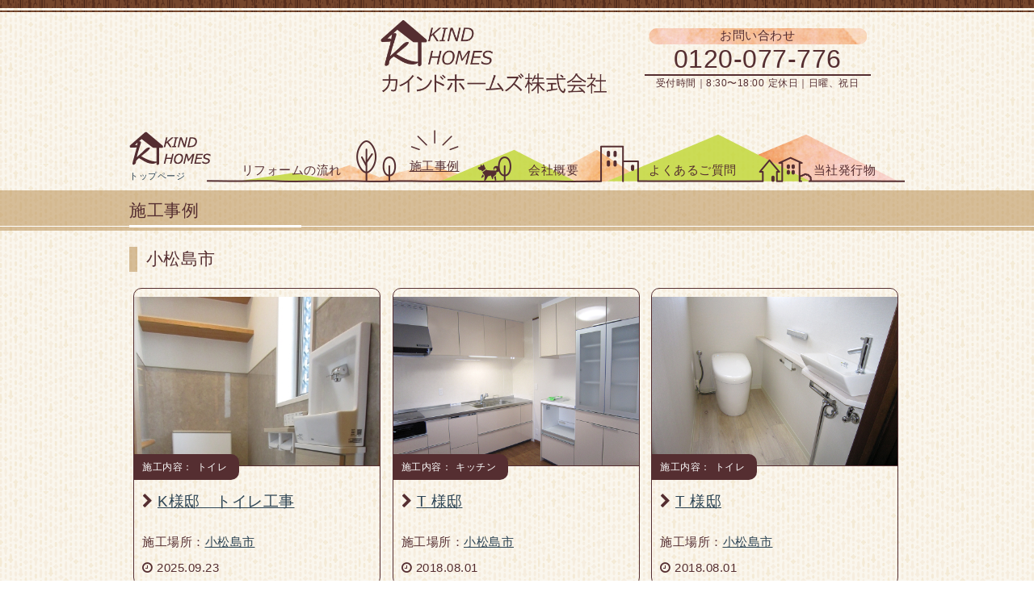

--- FILE ---
content_type: text/html; charset=UTF-8
request_url: https://kind-homes.jp/works/archives/tag/%E5%B0%8F%E6%9D%BE%E5%B3%B6%E5%B8%82
body_size: 13952
content:
<!DOCTYPE html>
<html lang="ja">
<head>
<meta charset="UTF-8">
<meta name="viewport" content="width=device-width, initial-scale=1">
<meta name="format-detection" content="telephone=no,address=no,email=no">

<!--[if lt IE 9]>
<script type="text/javascript" src="/theme/bc_sample/js/html5.js"></script>
<![endif]-->

<meta name="description" content="施工事例｜小松島市のアーカイブ一覧です。"/>
<meta name="keywords" content="徳島 リフォーム 補修 新築 増築 店舗 エクステリア"/>
<title>小松島市 | 施工事例 | カインドホームズ株式会社｜徳島でリフォーム・新築・増築などお任せください</title>

<link rel="stylesheet" type="text/css" href="/theme/bc_sample/css/style.css?20230112101031"/>
<link rel="stylesheet" type="text/css" href="/theme/bc_sample/css/jquery-ui/jquery-ui-1.11.4.css?20230112101031"/>
<link rel="stylesheet" type="text/css" href="/theme/bc_sample/css/colorbox/colorbox-1.6.1.css?20230112101031"/>
<link rel="stylesheet" type="text/css" href="/theme/bc_sample/css/responsive.css?20230112101031"/>
<link rel="stylesheet" href="https://maxcdn.bootstrapcdn.com/font-awesome/4.7.0/css/font-awesome.min.css?20230112101031">

<script type="text/javascript" src="https://ajax.googleapis.com/ajax/libs/jquery/1/jquery.min.js"></script>
<script type="text/javascript" src="https://code.jquery.com/jquery-1.10.2.min.js"></script>
<script async src="https://platform.twitter.com/widgets.js" charset="utf-8"></script>

<script type="text/javascript" src="/theme/bc_sample/js/jquery-1.11.3.min.js"></script>
<script type="text/javascript" src="/theme/bc_sample/js/jquery-ui-1.11.4.min.js"></script>
<script type="text/javascript" src="/theme/bc_sample/js/jquery.bxslider-4.12.min.js"></script>
<script type="text/javascript" src="/theme/bc_sample/js/jquery.colorbox-1.6.1.min.js"></script>
<script type="text/javascript" src="/theme/bc_sample/js/i18n/ui.datepicker-ja.js"></script>
<script type="text/javascript" src="/theme/bc_sample/js/jquery-accessibleMegaMenu.js"></script>
<script type="text/javascript" src="/theme/bc_sample/js/gnavi_resp.js"></script>
<script type="text/javascript" src="/theme/bc_sample/js/jquery.cookie.js"></script>
<script type="text/javascript" src="/theme/bc_sample/js/colorbox.js"></script>
<script type="text/javascript" src="/theme/bc_sample/js/scroll.js"></script>

<script async src="https://www.googletagmanager.com/gtag/js?id=G-LQNGFT747P"></script>
<script>
  window.dataLayer = window.dataLayer || [];
  function gtag(){dataLayer.push(arguments);}
  gtag('js', new Date());

  gtag('config', 'G-LQNGFT747P');
</script>


<meta name="generator" content="basercms"/><link href="https://kind-homes.jp/works/archives/tag/%E5%B0%8F%E6%9D%BE%E5%B3%B6%E5%B8%82" rel="canonical"/>
<link rel="stylesheet" type="text/css" href="/theme/bc_sample/css/general.css?20230112101031"/>


<script>
var _gaq = _gaq || [];
_gaq.push(['_setAccount', 'UA-120636792-1']);
_gaq.push(['_trackPageview']);
(function() {
var ga = document.createElement('script'); ga.type = 'text/javascript'; ga.async = true;
ga.src = ('https:' == document.location.protocol ? 'https://ssl' : 'http://www') + '.google-analytics.com/ga.js';
var s = document.getElementsByTagName('script')[0]; s.parentNode.insertBefore(ga, s);
})();
</script>
</head>
<body id="Works" class="Blog">

<header id="header">
<div id="headerWrap">
<div class="headerContainer">

<div id="logo"><div class="logoWrap"><h1><img src="/theme/bc_sample/img/logo.png" width="280" alt="徳島でリフォーム・新築・増築ならカインドホームズ株式会社" /></h1></div></div>
<address><div class="addressWrap"><dl><dt class="headContact">お問い合わせ</dt>
<dd class="addressTel">0120-077-776</dd>
<dt class="addressTimeTl">受付時間<span>｜</span></dt><dd class="addressTime">8:30〜18:00</dd>
<dt class="addressHolidayTl">定休日<span>｜</span></dt><dd class="addressHoliday">日曜、祝日</dd>
</dl>
</div></address>

<button type="button" id="toggle" class="navbar-toggle" data-toggle="collapse" data-target="#navbar-collapse" aria-expanded="true" tabindex="3" accesskey="m" ><i class="fa fa-bars"></i><span class="toggleText">メニュー</span></button>


</div></div>
<!--/#header --></header>
<!-- /Elements/navbar.php -->
<nav id="gnav" role="navigation"><div class="navWrap"><div class="navHome"><a href="/"><span class="homeTxt">トップページ</span></a></div>

<ul class="global-menu ul-level-1 nav-menu">
<li class="nav-item nav-item-1 li-level-1">
<a href="/flow.html">リフォームの流れ</a>											</li>
<li class="nav-item nav-item-2 li-level-1 current">
<a href="/works/">施工事例</a>											</li>
<li class="nav-item nav-item-3 li-level-1">
<a href="/aboutus.html">会社概要</a>											</li>
<li class="nav-item nav-item-4 li-level-1">
<a href="/question/">よくあるご質問</a>											</li>
<li class="nav-item nav-item-5 li-level-1">
<a href="/publication.html">当社発行物</a>											</li>
</ul>
<!-- /.container --></div></nav>
<article id="main" role="main">
<div id="main-in">

<header class="h2tl"><div class="headerWrap"><h2>施工事例</h2></div></header>

<div class="wrapper">

<nav id="gnavi" role="navigation">
<!--/#globalNav --></nav>

<div class="container">
<div class="contentWrap">
<h2 class="archiveTitle">小松島市</h2><article class="entryList clearfix">								<section class="postList clearfix post-1 first">	<div class="postWrap">			<div class="thume"><a href="/works/archives/73">			<img src="/files/blog/2/blog_posts/2025/09/00000073_eye_catch__thumb.jpg?238436903" alt="画像" class="eyeCatch"/>			</a><!-- /.media-left --></div>			<div class="date">	 	<p class="category">		<span class="categoryTl">施工内容：</span><a href="/works/archives/category/parts/toilet">トイレ</a></p>			</div>			<h3 class="title"><i class="fa fa-chevron-right" aria-hidden="true"></i> <a href="/works/archives/73">K様邸　トイレ工事</a></h3>					<p class="tag">施工場所：<a href="/works/archives/tag/小松島市">小松島市</a></p>	<p class="time"><i class="fa fa-clock-o" aria-hidden="true"></i> 2025.09.23</p>		<!-- /.media-body --></div>	<!-- /.media --></section>		<section class="postList clearfix post-2">	<div class="postWrap">			<div class="thume"><a href="/works/archives/8">			<img src="/files/blog/2/blog_posts/2018/07/00000008_eye_catch.jpg?1662307789" alt="画像" class="eyeCatch"/>			</a><!-- /.media-left --></div>			<div class="date">	 	<p class="category">		<span class="categoryTl">施工内容：</span><a href="/works/archives/category/parts/kitchen">キッチン</a></p>			</div>			<h3 class="title"><i class="fa fa-chevron-right" aria-hidden="true"></i> <a href="/works/archives/8">T 様邸</a></h3>					<p class="tag">施工場所：<a href="/works/archives/tag/小松島市">小松島市</a></p>	<p class="time"><i class="fa fa-clock-o" aria-hidden="true"></i> 2018.08.01</p>		<!-- /.media-body --></div>	<!-- /.media --></section>		<section class="postList clearfix post-3 last">	<div class="postWrap">			<div class="thume"><a href="/works/archives/2">			<img src="/files/blog/2/blog_posts/2018/07/00000002_eye_catch.jpg?1715733437" alt="画像" class="eyeCatch"/>			</a><!-- /.media-left --></div>			<div class="date">	 	<p class="category">		<span class="categoryTl">施工内容：</span><a href="/works/archives/category/parts/toilet">トイレ</a></p>			</div>			<h3 class="title"><i class="fa fa-chevron-right" aria-hidden="true"></i> <a href="/works/archives/2">T 様邸</a></h3>					<p class="tag">施工場所：<a href="/works/archives/tag/小松島市">小松島市</a></p>	<p class="time"><i class="fa fa-clock-o" aria-hidden="true"></i> 2018.08.01</p>		<!-- /.media-body --></div>	<!-- /.media --></section>							<!-- /.entry-summary --></article><div class="categoryList"><div class="listCateTl"><span><i class="fa fa-square" aria-hidden="true"></i> 施工事例カテゴリ一覧</span></div><div class="widget-area widget-area-1">	

<div class="widget widget-blog-categories-archives widget-blog-categories-archives-2 blog-widget">
<ul class="bc-blog-category-list depth-1"><li class="bc-blog-category-list__item"><a href="/works/archives/category/all">全面リフォーム施工事例</a><ul class="bc-blog-category-list depth-2"><li class="bc-blog-category-list__item"><a href="/works/archives/category/all/housing">住宅</a></li><li class="bc-blog-category-list__item"><a href="/works/archives/category/all/apartment">マンション</a></li></ul></li><li class="bc-blog-category-list__item"><a href="/works/archives/category/parts">部位別リフォーム施工事例</a><ul class="bc-blog-category-list depth-2"><li class="bc-blog-category-list__item"><a href="/works/archives/category/parts/kitchen">キッチン</a></li><li class="bc-blog-category-list__item"><a href="/works/archives/category/parts/bath">お風呂</a></li><li class="bc-blog-category-list__item"><a href="/works/archives/category/parts/washroom">洗面所</a></li><li class="bc-blog-category-list__item"><a href="/works/archives/category/parts/toilet">トイレ</a></li><li class="bc-blog-category-list__item"><a href="/works/archives/category/parts/wall">外壁</a></li><li class="bc-blog-category-list__item"><a href="/works/archives/category/parts/roof_tile">屋根瓦</a></li><li class="bc-blog-category-list__item"><a href="/works/archives/category/parts/exterior">エクステリア</a></li><li class="bc-blog-category-list__item"><a href="/works/archives/category/parts/interior">内装</a></li><li class="bc-blog-category-list__item"><a href="/works/archives/category/parts/entrance">玄関・サッシ・窓</a></li><li class="bc-blog-category-list__item"><a href="/works/archives/category/parts/other">修理・その他</a></li></ul></li></ul>	</div>
</div></div>										</div>

<!-- container --></div>
</div>
</div>
</article>

<!-- /Elements/inquiry_banner.php -->

<address class="inquiryBanner">
<div class="inquiryBannerWrap">
<dl>
<dt>
<span class="head">ご相談・ご質問など<br class="nonBr" />お気軽にご相談ください。</span>
</dt>
<dd>
<p class="data">
<span class="time">受付時間｜8:30〜18:00</span>
<span class="holiday">定休日｜日曜、祝日</span>
</p>
<span class="num">0120-077-776</span>
</dd>
</dl>
</div>
</address>

<!-- /Elements/crumbs.php -->
<div id="breadCrumb"><div id="breadCrumbWrap">


<div id="Crumbs">
<a href="/">トップページ</a> &gt; <a href="/works/">施工事例</a> &gt; <strong>小松島市</strong></div><!-- /#breadCrumb --></div></div>

<p id="pageTop"><a href="#"><i class="fa fa-chevron-up"></i></a></p>
<footer id="footer" role="contentinfo">
<div id="footerWrap">
<div class="footerTable">

<div class="widget-area widget-area-4">	

<div class="widget widget-text widget-text-1">
<div id="siteMap" role="navigation">
<div class="siteMapWrap">
<ul class="listSitemap">
<ul class="listR">
<li class="list_1"><a href="/">トップページ</a></li>
<li class="list_2"><a href="/news/">お知らせ</a></li>
</ul>
<ul class="listL">
<li class="list_3"><a href="/flow.html">リフォームの流れ</a></li>	
<li class="list_4"><a href="/works/">施工事例</a>
<ul class="listAll">
<li class="list_5"><a href="/works/archives/category/all">全面リフォーム施工事例</a>
<ul>
<li class="list_5_1 sub"><a href="/works/archives/category/all/housing">住宅</a></li>
<li class="list_5_2 sub"><a href="/works/archives/category/all/apartment">マンション</a></li>
</ul></li>
</ul>
<ul class="listParts">
<li class="list_6"><a href="/works/archives/category/parts">部位別リフォーム施工事例</a>
<ul>
<li class="list6_1 sub"><a href="/works/archives/category/parts/kitchen">キッチン</a></li>
<li class="list6_2 sub"><a href="/works/archives/category/parts/bath">お風呂</a></li>
<li class="list6_3 sub"><a href="/works/archives/category/parts/washroom">洗面所</a></li>
<li class="list6_4 sub"><a href="/works/archives/category/parts/toilet">トイレ</a></li>
<li class="list6_5 sub"><a href="/works/archives/category/parts/wall">外壁・塗装</a></li>
<li class="list6_6 sub"><a href="/works/archives/category/parts/roof_tile">屋根瓦</a></li>
<li class="list6_7 sub"><a href="/works/archives/category/parts/exterior">エクステリア</a></li>
<li class="list6_8 sub"><a href="/works/archives/category/parts/interior">内装</a></li>
<li class="list6_9 sub"><a href="/works/archives/category/parts/entrance">玄関サッシ・窓</a></li>
<li class="list6_10 sub"><a href="/works/archives/category/parts/other">その他</a></li>
</ul></li></ul></li> 
</ul>
<ul class="listL">
<li class="list_7"><a href="/aboutus.html">会社概要</a></li>	
<li class="list_8"><a href="/question/">よくあるご質問</a></li>
<li class="list_9"><a href="/publication.html">当社発行物</a></li>
<li class="list_10"><a href="/theme/bc_sample/img/privacy_policy.pdf" target="_blank">プライバシーポリシー</a></li>

</ul>
</ul></div></div></div></div><!--/#siteMap -->

<div class="footerSide">
<address class="footerAddress">
<div class="footLogo"><img src="/theme/bc_sample/img/logo_footer.png" width="220" alt="カインドホームズ株式会社" /></div>
<span class="footAd">〒770-0006<br />徳島県徳島市北矢三町1丁目2-69</span>
</address>
<dl><dt>建設業許可・建築士事務所</dt><dd><ul><li>徳島県知事許可（般-04）第70771号</li><li>カインドホームズ二級建築士事務所 徳島県知事登録 第22042号</li></ul></dd></dl>
</div>

</div>	
<p class="copyright">&#169;2026 カインドホームズ株式会社 All Rightss Reserved.</p>

<!--/#footerContents --></div>
<!--/#footer --></footer></body>
</html>

--- FILE ---
content_type: text/css
request_url: https://kind-homes.jp/theme/bc_sample/css/style.css?20230112101031
body_size: 18870
content:
@charset "UTF-8";
/**
* メインスタイルシート
* 呼出箇所：全てのページ
*/

/* import
----------------------------------------------- */

@import "editor.css";

/* Layout
----------------------------------------------- */

*{
margin: 0;
padding: 0;
}
html {
height: 100%;
}
body {
margin: 0 auto;
padding: 0;

width: 100%;
height: 100%;

font-family: verdana,"ヒラギノ丸ゴ ProN W4","Hiragino Maru Gothic ProN","メイリオ","Meiryo","ＭＳ Ｐゴシック","MS PGothic",Sans-Serif;
font-size: 11pt;
-webkit-text-size-adjust: 100%;
font-weight: normal;
color: #552E31;
line-height: 1.5;
letter-spacing: 0.5px;

background:  #FFFFFF url("../img/bk_main.png") left top repeat;

word-wrap : break-word;
overflow-wrap : break-word;
}

a {
font-weight: normal;
text-decoration: none;
outline: none;
color: #2D4454;
-webkit-tap-highlight-color:rgba(0,0,0,0);
cursor: pointer;
-webkit-transition: all .3s;
transition: all .3s;
}
a:hover {
color: #eb6101;
}
h1, h2 {
font-size: 16pt;
font-weight: normal;
}
h3 {
font-size: 14pt;
font-weight: normal;
}
h4, h5, h6 {
font-size: 13pt;
font-weight: normal;
}
ul, li {
list-style-type: none;
}
hr {
margin: 0 0 30px 0;
border: 1px solid #CCCCCC;
}
div, span, object, iframe, h1, h2, h3, h4, h5, h6, p {
margin: 0;
padding: 0;
}
img {
border: none;
}
/* Reset CSS */
body, html, dl, dd, dt, ul, li, input,hr,
div, span, object, iframe, h1, h2, h3, h4, h5, h6, p, a {
-webkit-margin-before: 0;
-webkit-margin-after: 0;
-webkit-margin-start: 0;
-webkit-margin-end: 0;
-webkit-padding-before: 0;
-webkit-padding-after: 0;
-webkit-padding-start: 0;
-webkit-padding-end: 0;
}
input[type="text"], 
input[type="password"], 
textarea, 
button,
select {
outline: none;
}

/* clear
----------------------------------------------- */

.clear {
clear:both;
}
.clearfix:after {
content: " ";
display: block;
clear: both;
height: 0;
}
.clearfix {
display: block;
}

.nonBr {
display: none;
}

/* header
----------------------------------------------- */
#header {
margin: 0 auto;
padding: 0;
display: block;
position: relative;
z-index: 1;
width: 100%;
height: 150px;
overflow: hidden;
}
#header::before {
content: "";
background: url("../img/bk_main_sub.png") left top repeat;
top: 0;
left: 0;
position: absolute;
z-index: -1;
width: 100%;
height: 10px;	
}
#header::after {
content: "";
background: url("../img/bk_main_sub.png") left top repeat;
top: 13px;
left: 0;
position: absolute;
z-index: -1;
width: 100%;
height: 2px;	
}
#headerWrap {
margin: 25px auto 0 auto;
width: 960px;
text-align: right;
}
#logo {
margin: 0 auto;
display: inline-block;
width: 60%;
height: 100px;
overflow: hidden;
}
.logoWrap {
text-align: right;
}

#logo h1 {
margin: 0;
display: block;
font-size: 11pt;
}
#logo h1 a {
margin: 0;
padding: 0;
display: inline-block;
color: #245d75;
}
#header address {
margin: 10px 0 0 0;
display: inline-block;
width: 38%;
font-style: normal;
text-align: center;
vertical-align: top;
}
.addressWrap {
}
#header address dl {
width: 280px;
margin: 0 auto;	
}
#header address .headContact {
display: block;
position: relative;
z-index: 1;
width: 100%;
height: 20px;	
}
#header address .headContact:after {
content: "";
background: url("../img/head_add.png") center top no-repeat;
filter:alpha(opacity=80);
-moz-opacity: 0.8;
opacity: 0.8;
top: 0;
left: 0;
position: absolute;
z-index: -1;
width: 100%;
height: 20px;	
}
#header address .addressTel {
border-bottom: 2px solid #552E31;
font-size: 24pt;
}
#header address .addressTimeTl, 
#header address .addressHolidayTl,
#header address .addressTime, 
#header address .addressHoliday {
display: inline-block;
font-size: 9pt;
}

/* breadCrumbWrap
----------------------------------------------- */
#breadCrumb {
display: block;
margin: 0;
padding: 15px 0;
width: 100%;
line-height: 1.5;
vertical-align: bottom;
background: #f6eedf;
}
#breadCrumb a {
border-bottom: 1px solid;
}
#breadCrumb a:hover {
border-bottom: 1px solid;
}
#breadCrumbWrap {
margin: 0 auto;
width: 960px;
}
#Crumbs {
margin: 0 0 0 10px;
}

/* content //////////////////////////*/
.wrapper {
display: block;
margin: 0 auto;
}
.container {
display: inline-block;
width: 100%;
margin: 0;
}
#main {
clear: both;
margin: 0 0 50px 0;
padding: 0 0 0 0;
}
#main-in {
padding: 0;
}

/* glovalNavi //////////////////////////*/
#toggle {
display: none;
}
nav {
margin: 0 auto 10px auto;
display: block;
width: 960px;
}
.navWrap {
display: table;
margin: 0 auto;
width: 100%;
background: url("../img/gnav_bk.png") 35px bottom no-repeat;	
}
.navHome {
display: table-cell;
position: relative;
width: 105px;
height: 70px;
overflow: hidden;
}
.navHome a {
display: inline-block;
width: 105px;
height: 70px;
overflow: hidden;
background: url("../img/gnavi_home.png") left -3px no-repeat;	
}
.navHome span.homeTxt {
display: block;
position: absolute;
left: 0;
bottom: 0;
font-size: 8pt;
}
.navHome a {
display: inline-block;
font-size: 8pt;
}
.navHome a:hover {
background: url("../img/gnavi_home_hover.png") left -3px no-repeat;	
}
nav ul {
margin: 0 auto;
display: table-cell;
width: 795px;
vertical-align: bottom;
}
nav li {
display: table-cell;
text-align: center;
vertical-align: bottom;

}
nav li a {
display: table-cell;
padding: 0 0 5px 0;
height: 55px;
vertical-align: bottom;
color: #552E31;
-webkit-transition: all .3s;
transition: all .3s;
}
nav li a:hover {
text-decoration: underline;	
background: url("../img/nav_hober.png")  center top no-repeat;
-webkit-transform: translateY(-5px);
-ms-transform: translateY(-5px);
transform: translateY(-5px);
}

nav .current {
background: url("../img/nav_hober.png")  center top no-repeat;	
-webkit-transform: translateY(-5px);
-ms-transform: translateY(-5px);
transform: translateY(-5px);
}
nav li.current a {
text-decoration: underline;
}
.current a:hover {
background: url("")  center top no-repeat;
-webkit-transform: translateY(0);
-ms-transform: translateY(0);
transform: translateY(0);
}
.nav-item-1 a {
width: 180px;
}
.nav-item-2 a {
width: 180px;
}
.nav-item-3 a {
width: 120px;
}
.nav-item-4 a {
width: 230px;
}
.nav-item-5 a {
width: 150px;
}

/* footer
--------------------------------------- */
#footer {
position: relative;
padding:  50px 0 0 0;
background: rgba(240,131,0,0.6);
}
#footer::before {
content: "";
background: url("../img/bk_main_sub.png") left top repeat;
top: 0;
left: 0;
position: absolute;
z-index: 1;
width: 100%;
height: 30px;	
}
#footerWrap {
width: 100%;
}
#footer .footerTable {
margin: 0 auto;
width: 90%;
}
#footer .widget-area-4 {
padding: 0 40px;
display: table-cell !important;
border-right: 1px solid #552E31;
vertical-align: top;
}
#footer ul li {
list-style: disc;
list-style-position: inside;
}
#footer ul li .sub {
list-style: circle;
list-style-position: inside;
}
#footer .listAll, #footer .listParts {
text-indent: 1em;
}
#footer li.list_2 {
margin: 0 0 1em 0;
}
#footer li.list_5 ul, #footer li.list_6 ul {
text-indent: 2em;
}
#footer .listR, #footer .listL {
display: inline-block;
vertical-align: top;
}
#footer .listL {
margin: 0 0 0 1em;
}
#footer .footLogo {
margin: 0 0 20px 0;
}
#footer .footLogo span {
display: block;
}
#footer .footerAddress {
margin: 0 0 30px 0;
}
#footer .copyright {
margin: 20px auto 0 auto;
clear: both;
display: block;
text-align: center;
line-height: 2.5;
border-top: 1px dashed #666666;
}
#footer .footerSide {
margin: 50px 0 0 50px;
}
#footer .footLogo {
display: block;
}
#footer address {
font-style: normal !important;
}

/* pageTop
----------------------------------------------- */
#pageTop {
position: fixed;
bottom: 20px;
right: 20px;
z-index: 99999;
}
#pageTop a {
display: table-cell;
z-index: 999;
padding: 0;
width: 40px;
font-size: 11pt;
height: 40px;
text-align: center;
vertical-align: middle;
border-radius: 20px;
background-color: rgba(128,82,18,0.8);
color: #ffffff;
}
#pageTop a:hover {
background-color: rgba(128,82,18,0.5);
}

/* inquiry banner
----------------------------------------------- */
.inquiryBanner {
margin: 0 auto 20px auto;
display: block;
width: 700px;
height: 100px;
border: 1px solid #552e31;
border-radius: 10px;
box-sizing: border-box;
background: url("../img/bk_inquirybanner.png") left top no-repeat;
}
.inquiryBannerWrap {
margin: 8px 0 0 160px;
}
.inquiryBannerWrap dt {
margin: 0 0 0 0;
display: block;
width: 100%;
font-style: normal;
}
.inquiryBannerWrap .head {
display: block;
font-size: 16pt;
}
.inquiryBannerWrap dd {
margin: 0;
display: inline-block;
width: 100%;
font-style: normal;
}
.inquiryBannerWrap .data {
padding:0 20px 0 0;
display: inline-block;
font-weight: normal;
border-right: 1px solid #552e31;
}
.inquiryBannerWrap .time {
display: block;	
font-size: 11pt;
}
.inquiryBannerWrap .holiday {
display: block;	
font-size: 11pt;
}

.inquiryBannerWrap .num {
margin: 0 0 0 20px;
display: inline-block;
font-size: 28pt;
}

/* Error page
----------------------------------------------- */
.ErrorTl {
margin: 10px 0 20px 0;
line-height: 2;
}
.error dt {
margin: 0 0 10px 0;
padding: 0 0 0 1em;
line-height: 2;
background: rgba(240,131,0,0.5);
border-radius: 5px;
}
.error dd li {
margin: 0 0 5px 0;
}
.error dd a:hover {
text-decoration: underline;
}

/* eye catch
----------------------------------------------- */
.img-eye-catch {
float: left;
margin: 10px 20px 20px 0;
}
.postList .cboxElement {
margin: 10px 20px 0 0;
}

/* blog description
----------------------------------------------- */
.blog-description {
margin-bottom: 60px;
}

/* calendar
----------------------------------------------- */
.widget-blog-calendar th {
border-bottom:1px solid #e2e2e2;
}
.widget-blog-calendar th,
.widget-blog-calendar td {
padding:2px 9px;
font-size:14px;
text-align: center;
}
.widget-blog-calendar .sunday {
color:#ff6633;
}
.widget-blog-calendar .saturday {
color:#3366ff;
}
.widget-blog-calendar .today {
background-color:#e2e2e2;
}

/* Comment
----------------------------------------------- */
#BlogCommentList .comment {
margin-bottom: 20px;
padding-bottom: 20px;
border-bottom: 1px solid #CCC;
}
#BlogCommentList {
margin-bottom: 60px;
}
#BlogCommentList .comment-name {
font-weight: bold;
}

/* contents-navi
----------------------------------------------- */
.contents-navi {
text-align: center;
margin-bottom: 60px;
}
/* widget
----------------------------------------------- */

/* search result
----------------------------------------------- */
.search-result {
background: #efefef;
padding: 10px 20px;
text-align: right;
margin-bottom: 20px;
}
h3.contentTl {
display: none;
margin: 0 0 10px 0;
padding: 5px 0 10px 10px;
border-top: 5px solid #805212;
border-bottom: 5px solid #805212;
}
.result-head a {
text-decoration: underline;
}
.sectionSearch {
margin: 0 0 20px 0;
padding: 0 0 0 1em;
}

/* list num
----------------------------------------------- */
.list-num {
text-align: right;
margin-bottom: 20px;
}
/* site search
----------------------------------------------- */
.widget-site-search input,
.widget-site-search select{
font-size:14px;
}
.widget-site-search select {
width:100%;
}
.widget-site-search input[name=q] {
width:170px;
}

/* button
----------------------------------------------- */
.submit .button {
color:#333;
border:1px solid #CCC;
cursor:pointer;
text-shadow:rgba(255,255,255,0.4) 1px 1px 0;
-webkit-border-radius:2px;
-moz-border-radius:2px;
-o-border-radius:2px;
border-radius:2px;
-webkit-box-shadow:inset 0 0 0 1px rgba(255,255,255,0.4);
-moz-box-shadow:inset 0 0 0 1px rgba(255,255,255,0.4);
-o-box-shadow:inset 0 0 0 1px rgba(255,255,255,0.4);
box-shadow:inset 0 0 0 1px rgba(255,255,255,0.4);
background:#F3F3F3;
background:-moz-linear-gradient(top,#FFFFFF ,#F3F3F3);
background:-webkit-gradient(linear,left top,left bottom,from(#FFFFFF ),color-stop(100%,#F3F3F3));
background:-o-linear-gradient(top,#FFFFFF ,#F3F3F3);
margin:10px;
padding:5px 40px;
font-weight: bold;
font-size: 16px;
white-space: nowrap;
line-height: 24px;
}
.submit .button:hover {
border:1px solid #CCC;
text-decoration:none;
background:#f4f4f4;
background:-moz-linear-gradient(top,#f4f4f4,#dfdfdf 100%);
background:-webkit-gradient(linear,left top,left bottom,from(#f4f4f4),color-stop(100%,#dfdfdf));
background:-o-linear-gradient(top,#f4f4f4,#dfdfdf 100%);
}
.submit .button:active {
border:1px solid #CCC;text-decoration:none;
background:#cdcdcd;
background:-moz-linear-gradient(top,#cdcdcd,#eee 100%);
background:-webkit-gradient(linear,left top,left bottom,from(#cdcdcd),color-stop(100%,#eee));
background:-o-linear-gradient(top,#cdcdcd,#eee 100%);
}

/* pagination
----------------------------------------------- */
.pagination {
display: block;
margin: 20px 0 50px 0;
padding: 0 0 0 0;
text-align: right;
}
.pagination .pagination-result {
margin: 0;
display: none;
}
.pagination .page-numbers {
display: inline-block;
}
.paginationWrap {
padding: 0 10px;
display: inline-block;
border: 1px solid #552E31;
border-radius: 20px;	
}
.pagination .disabled {
display: none;
}
.pagination .prev,
.pagination .number,
.pagination .next {
display: inline-block;
}
.pagination .prev a {
padding: 5px 0 5px 0;
}
.pagination .number a{
padding: 5px 10px;
}
.pagination .next a {
padding: 5px 0 5px 10px;
}
.paginationWrap span.current {
padding: 0 10px!important;
text-decoration: underline!important;
}
.paginationWrap span a {
display:  block;
text-decoration: none!important;
}
.paginationWrap span a:hover {
text-decoration: underline!important;
}


/* baserCMS parts
----------------------------------------------- */
.edit-link {
margin-bottom: 10px;
text-align: right;
font-size: 12pt;
}
.edit-link a {
border: 1px solid #1C98D4;
color: #1C98D4;
padding: 5px 10px;
text-decoration: none;
}
.edit-link a:hover {
color: #1C98D4;
text-decoration: underline;
}
.upload-file input[type=file] {
margin-bottom: 5px;
}
.upload-file a {
padding: 5px;
background-color: #F1F1F1;
display: inline-block;
}


/* CakePHP parts
----------------------------------------------- */
table.cake-sql-log {
width:90%;
border-top: 1px solid #ccc;
border-left: 1px solid #ccc;
border-bottom: 1px solid #666;
border-right: 1px solid #666;
color: #333;
background-color: #FFFFFF;
clear:both;
padding: 0;
margin: 20px auto 1em auto;
white-space: normal;
border-collapse: separate;
}
table.cake-sql-log caption {
font-weight:bold;
text-align:center;
}
table.cake-sql-log th {
background-color: #e2e2e2;
padding: 4px 8px;
font-weight: bold;
text-align: center;
border-top-width: 1px;
border-right-width: 1px;
border-bottom-width: 1px;
border-left-width: 1px;
border-top-style: solid;
border-right-style: solid;
border-bottom-style: solid;
border-left-style: solid;
border-top-color: #FFFFFF;
border-right-color: #666;
border-bottom-color: #666;
border-left-color: #FFFFFF;
font-size:0.8em;
}
table.cake-sql-log tr td {
background-color: #F7F7F7;
padding:6px 8px;
vertical-align:top;
text-align: left;
border-right-width: 1px;
border-bottom-width: 1px;
border-right-style: solid;
border-bottom-style: solid;
border-right-color: #ccc;
border-bottom-color: #ccc;
font-size:0.8em;
}
#flashMessage, #ResultMessage {
padding: 10px 20px;
margin: 15px auto!important;
color: #FF0033;
font-weight: bold;
border: 5px solid #FF0033;
}
#MailMessageIndexForm .required {
color: #FFFFFF;
font-size:10px;
background-color: #C30;
padding: 4px 5px;
font-weight: normal;
-webkit-border-radius: 3px;
-moz-border-radius: 3px;
border-radius: 3px;
white-space: nowrap;
margin-left: 5px;
margin-right: 5px;
vertical-align: middle;
}
#MailMessageIndexForm .normal {
color:#FFFFFF ;
font-size: 10px;
background-color: #CCC;
padding:4px 5px;
font-weight: normal;
-webkit-border-radius: 3px;
-moz-border-radius: 3px;
border-radius: 3px;
white-space: nowrap;
margin-left: 5px;
margin-right: 5px;
vertical-align: middle;
}
.form-error {
background-color: #FCF5EB;
}
.error-message {
color: #FF0033;
font-weight: bold;
font-size: small;
}
.eyecatch-list li{
float:left;
list-style: none!important;
margin: 15px;
}
.eyecatch-list li img {
width:250px;
}

/* blog_page
----------------------------------------------- */
h2.archiveTitle {
position: relative;
margin: 0px 0 20px 0;
padding: 0 0 0 0.5em;
border-left: 10px solid	rgba(180,134,69,0.5);
}
article .postList {
margin: 0;
clear: both;
}
.postList .detail {
display: inline-block;
margin: 0;
}
ul.meta {
text-align: right;
}
.meta li {
display: inline-block;
}
.postDetail {
margin: 0 0 20px 0;
}
.postDetail .categoly a {
}
.postDetail .categoly a:hover {
}
#post-detail {
padding-left: 10px;
}
.postNavi {
margin: 0;
padding: 10px 0 0 0;
clear: both;
border-top: 1px solid #805212;
}
.postList .date {
margin: 0;
display: inline-block;
vertical-align: top;
line-height: 1.3;
}
.postList .contentWrap {
display: inline-block;
vertical-align: top;
}
.postList .category a {
display: inline-block;
padding: 0 5px;
}
.postList .category a:hover {
background-color: #F9BF16;
}
.postList h4 {
margin: 0;
font-size: 1.05em;
line-height: 1.4;
}
.postList dl {
margin: 0;
padding: 0;
}
.Blog #post-detail {
margin: 0 0;
padding-top: 1em;
padding-bottom: 1em;
border-top: 1px dashed #805212;
}
.post-body {
margin: 0 0 20px 0;
}
.Blog .contentWrap a {
text-decoration: underline;
}
/* template　template-image-float-right
----------------------------------------------- */
.template-two-block,
.template-image-float-left, 
.template-image-float-right {
margin-bottom: 10px;
}
.template-image-float-left .image, 
.template-image-float-left .text {
float: left;
margin: 0 0 0 10px;
} 
.template-image-float-right .image, 
.template-image-float-right .text {
float: left;
margin: 0 10px 0 0;
}
.template-image-float-left .image img, 
.template-image-float-right .image img {
width: 200px;
}
.template-image-float-left .text,
.template-image-float-left .text {
width: 370px;
}
.template-two-block .block-left {
float: left;
margin: 0 10px 0 0;
}
/* table_td_padding
----------------------------------------------- */
.resultsTb th,
.resultsTb td {
padding: 5px !important;
}
/* Frame
----------------------------------------- */
#testFramed {
width: 100%;
height: 100%;
}

--- FILE ---
content_type: text/css
request_url: https://kind-homes.jp/theme/bc_sample/css/colorbox/colorbox-1.6.1.css?20230112101031
body_size: 2772
content:
/*
    ColorBox Core Style: 
    The following CSS is consistent between example themes and should not be altered.
*/
#colorbox, #cboxOverlay, #cboxWrapper {
position: absolute;
top: 0; 
left: 0; 
z-index: 9999; 
overflow: hidden;
}
#cboxOverlay {
position: fixed;
width: 100%;
height: 100%;
}
#cboxMiddleLeft, #cboxBottomLeft {
clear: left;
}
#cboxContent {
position: relative; 
background-color:  #808080;
}
#cboxLoadedContent {
overflow: auto;
}
#cboxTitle {
margin: 0;
}
#cboxLoadingOverlay, #cboxLoadingGraphic {
position: absolute; top: 0;
left: 0;
width: 100%;
}
#cboxPrevious, #cboxNext, #cboxClose, #cboxSlideshow {
}
.cboxPhoto {
float: left; 
margin: auto; 
border: 0; 
display: block;
}
.cboxIframe {
width: 100%; 
height: 100%; 
display: block; 
border: 0;
}

/* 
    User Style: 
    Change the following styles to modify the appearance of ColorBox.  They are
    ordered & tabbed in a way that represents the nesting of the generated HTML.
*/
#cboxOverlay {
background: #FFFFFF;
}
#cboxContent {
margin-top: 20px;
}
#cboxError {
padding: 50px; 
border: 1px solid #ccc;
}
#cboxLoadedContent {
border: 5px solid #000; 
background: #FFFFFF;
}
#cboxTitle {
position: absolute; 
top: -20px; 
left: 0; 
color: #000000;
}
#cboxCurrent {
position: absolute; 
top: -20px; 
right: 0px; 
color: #ccc; 
display:  none !important;
}
#cboxSlideshow {
position: absolute; 
top: -20px; 
right: 90px; 
color: #FFFFFF;
}
#cboxPrevious {
display:  block !important;
position: absolute; 
top: 50%; 
left: 5px; 
margin-top: -32px; 
width: 28px; 
height: 65px; 
text-indent: -9999px; 
background: url(images/controls.png) no-repeat center left;
border: none;
opacity: 0.5;
border-radius: 0 5px 5px 0;
}
#cboxPrevious:hover {
background-color: #000000;
opacity: 0.5;
}

#cboxNext {
display:  block !important;
position: absolute; 
top: 50%; 
right: 5px; 
margin-top: -32px; 
width: 28px; 
height: 65px; 
text-indent: -9999px; 
background: url(images/controls.png) no-repeat center right;
border: none;
opacity: 0.5;
border-radius: 5px 0 0 5px;
}

#cboxNext:hover {
background-color: #000000;
opacity: 0.5;
}


#cboxLoadingOverlay {
background: #808080;
}
#cboxLoadingGraphic {
background: url(images/loading.gif) no-repeat center center;
}
#cboxClose {
position: absolute; 
top: 5px; right: 5px; 
display: block; 
width: 38px; 
height: 25px; 
background: url(images/controls.png) no-repeat top center; 
background-color: #000000;
text-indent: -9999px; 
border: none;
border-radius: 0 0 10px 10px;
}
#cboxClose:hover {
opacity: 0.5;
}
#colorbox:focus  {
outline: none!important;
}
#cboxContentbutton  {
border: none;
}
.cboxPhoto  {
width: auto;
max-height: 100% !important;
object-fit: contain;
}




--- FILE ---
content_type: text/css
request_url: https://kind-homes.jp/theme/bc_sample/css/responsive.css?20230112101031
body_size: 15271
content:
@charset "UTF-8";
/**
* レスポンシブ用スタイルシート
* 呼出箇所：全てのページ
*/

/* ===========================================

PC向け表示設定

============================================== */
@media only screen and (min-width: 960px){	

/* -------------------------------------------
footer
============================================== */
#footer .footerTable {
display: flex;
flex-wrap: wrap;
justify-content: center;
}
/* -------------------------------------------
Blog
============================================== */
.Blog .postNavi .contents-navi a.next-link {
margin-left: 0.5em;
padding-left: 0.5em;
border-left: 1px solid #805212;
}


/* -------------------------------------------
Works
============================================== */
#Works .beforeAfter {
width: 100%;
display: table;
}
#Works .worksSummary header, #Works .beforeAfter header {
width: 100%;
display: table-caption;
}
#Works .beforeTable {
padding-right: 2%;
width: 50%;
display: table-cell;
}
#Works .afterTable {
padding-left: 2%;
width: 50%;
display: table-cell;
}
#Works .beforeAfter .comment {
display: table-caption;
}
#Works .beforeBox {
padding-right: 2%;
width: 50%;
display: table-cell;
}
#Works .afterBox {
padding-left: 2%;
width: 50%;
display: table-cell;
}
#Works .articleDitail .postDetail .photo p {
margin: 1%;
display: block;
max-width: 60%;
vertical-align: top;
}
#Works .articleDitail .postDetail .photo a {
width: auto;
display: block;
}
#Works .articleDitail .postDetail .photo a img {
width: 100%;
}
#Works #post-detail a.cboxElement {
max-width: 280px;
}




}/* end */
/* 〜〜〜〜〜〜〜〜〜〜〜〜〜〜〜〜〜〜〜〜〜〜〜〜〜〜

PC以外向け表示設定

〜〜〜〜〜〜〜〜〜〜〜〜〜〜〜〜〜〜〜〜〜〜〜〜〜〜 */
@media only screen and (max-width: 959px){

/* 〜〜〜〜〜〜〜〜〜〜〜〜〜〜〜〜〜〜〜〜〜〜〜〜〜〜
header
〜〜〜〜〜〜〜〜〜〜〜〜〜〜〜〜〜〜〜〜〜〜〜〜〜〜 */
#header {
margin: 0 0 0 0;
height: 220px;
}
#header::before {
display: none;
}
#header::after {
display: none;
}
#header #headerWrap {
margin: 10px auto 0 auto;
width: 100%;
text-align: center;
}
#logo {
margin: 0 0 0 30px;
max-width: 210px;
height: 100%;
}
.logoWrap {
text-align: center;
}
#logo img {
margin: 0 0 5px 0;
display: block;
width: 160px;
}
#header address  {
display: inline-block;
margin: 38px 0 0 0;
width: 100%;
line-height: 35px;
background: rgba(251,246,237,1);
text-align: left;
font-size: 0;
border-top: 1px solid #552E31;
border-bottom: 1px solid #552E31;
}
#header address dl {
display: inline-block;
width: 100%;
vertical-align: middle;
}

#header address .headContact {
margin: 0 10px 0 0;
padding: 0 30px 0 10px;
display: inline-block;
width: auto;
line-height: 35px;
height: auto;
background: rgba(240,131,0,0.6);
font-size: 10pt;
}


#header address .headContact::before {
content: '';
right: 0;
top: 0;
position: absolute;
border: none;
border-right: solid 25px  rgba(251,246,237,1);
border-bottom: solid 35px transparent;
}

#header address .headContact:after {
display: none;
}
#header address .addressTel {
margin: 0 10px -10px 0;
display: inline-block;
border-bottom: none;
font-size: 17pt;
vertical-align: text-bottom;
}
#header address .addressTimeTl,
#header address .addressTime, 
#header address .addressHolidayTl, 
#header address .addressHoliday  {
display: inline-block;
font-size: 9pt;	
}

#header address .addressTimeTl,
#header address .addressHolidayTl {
position: relative;
padding: 0 30px;
line-height: 35px;
background: rgba(240,131,0,0.6);
}
#header address .addressTimeTl span,
#header address .addressHolidayTl span	{
display: none;
}

#header address .addressTimeTl::before,
#header address .addressHolidayTl::before {
content: '';
left: 0;
top: 0;
position: absolute;
border: none;
border-left: solid 25px  rgba(251,246,237,1);
border-top: solid 35px transparent;
}

#header address .addressTime,
#header address .addressHoliday {
position: relative;
line-height: 35px;
}
#header address .addressTime::before,
#header address .addressHoliday::before	{
content: '';
left: -25px;
top: 0;
position: absolute;
border: none;
border-right: solid 25px  rgba(251,246,237,1);
border-bottom: solid 35px transparent;
}
#toggle {
position: absolute;
display: inline-block;
top: 75px;
left: 0;
padding: 0;
width: 100%;
border: 0;
box-sizing: border-box;
background:  #552E31;
color: #ffffff;
text-align: left;
}
#toggle .fa-bars {
margin: 0 10px 0 10px;
line-height: 1.5;
font-size: 18pt;
}	
#toggle	.toggleText {
font-size: 10pt;
}

/* 〜〜〜〜〜〜〜〜〜〜〜〜〜〜〜〜〜〜〜〜〜〜〜〜〜〜
globalnav
〜〜〜〜〜〜〜〜〜〜〜〜〜〜〜〜〜〜〜〜〜〜〜〜〜〜 */
nav {
display: none;
position: absolute;
top: 111px;
left: 0;
width: 100%;
height: auto;
line-height: 50px;
background: rgba(85,46,49, 1);
color: #ffffff;
z-index: 1;
}
.navWrap {
width: 100%;
height: 50px;
line-height: 50px;
background: none;
}
.navHome {
display: block;
width: 100%;
height: auto!important;
}
.navHome a {
padding: 0 0 0 1em;
display: block;
width: 100%;
height: 50px;
font-size: 10pt;
color: #ffffff;
border-top: 1px solid rgba(251,246,237,1);		
-webkit-transition: all .3s;
transition: all .3s;
background: none!important;
}
.navHome a:hover {
text-decoration: underline;	
background: rgba(251,246,237,1) !important;
-webkit-transform: translateY(0);
-ms-transform: translateY(0);
transform: translateY(0);
color: #eb6101;
}
.navHome span.homeTxt {
position: inherit!important;
text-indent: 0!important;
font-size: 10pt;
}
nav ul {
display: block;
width: 100%;
height: auto;
line-height: 50px;
}
nav li {
display: block;
height: 50px;
line-height: 50px;
border-top: 1px solid rgba(251,246,237,1);
box-sizing: border-box;
}
nav li a {
display: block;
padding: 0 0 0 1em;
height: auto;
color: #ffffff;
font-size: 10pt;
text-align: left;
}
.nav-item-1 a, 
.nav-item-2 a, 
.nav-item-3 a, 
.nav-item-4 a, 
.nav-item-5 a {
width: 100%;
}
nav li a:hover {
text-decoration: underline;	
background: rgba(251,246,237,1);
-webkit-transform: translateY(0);
-ms-transform: translateY(0);
transform: translateY(0);
}
.current {
background: none;
-webkit-transform: translateY(0);
-ms-transform: translateY(0);
transform: translateY(0);
}
nav li.current a {
text-decoration: underline;
background: rgba(251,246,237,1);
-webkit-transform: translateY(0);
-ms-transform: translateY(0);
transform: translateY(0);
color: #552E31;
}
.current a:hover {
background: url("")  center top no-repeat;
-webkit-transform: translateY(0);
-ms-transform: translateY(0);
transform: translateY(0);
color: #ffffff;
}

/* 〜〜〜〜〜〜〜〜〜〜〜〜〜〜〜〜〜〜〜〜〜〜〜〜〜〜
slider
〜〜〜〜〜〜〜〜〜〜〜〜〜〜〜〜〜〜〜〜〜〜〜〜〜〜 */
#slider {
display: none;
}
#newsList .postList {
width: 100% !important;
}

/* 〜〜〜〜〜〜〜〜〜〜〜〜〜〜〜〜〜〜〜〜〜〜〜〜〜〜
announce
〜〜〜〜〜〜〜〜〜〜〜〜〜〜〜〜〜〜〜〜〜〜〜〜〜〜 */
.widget-area-2 {
margin: 0 auto 50px auto!important;
width: 100%!important;
}
.widget-area-2	.widget-text {
padding: 0 20px;
}
.widget-area-2 p {
width: 100%!important;
}
.widget-area-2 hr{
width: 100%!important;
}

/* 〜〜〜〜〜〜〜〜〜〜〜〜〜〜〜〜〜〜〜〜〜〜〜〜〜〜
page Title
〜〜〜〜〜〜〜〜〜〜〜〜〜〜〜〜〜〜〜〜〜〜〜〜〜〜 */
header.h2tl {
padding-left: 0.5em;
-webkit-box-sizing: border-box;
-moz-box-sizing: border-box;
box-sizing: border-box;
}

/* 〜〜〜〜〜〜〜〜〜〜〜〜〜〜〜〜〜〜〜〜〜〜〜〜〜〜
newsList , worksList
〜〜〜〜〜〜〜〜〜〜〜〜〜〜〜〜〜〜〜〜〜〜〜〜〜〜 */
#newsList, 
#worksList {
margin: 0 0 70px 0;
display: inline-block;
width: 100%;
height: auto!important;
}
#newsList h2:before, #newsList h2:after, 
#worksList h2:before, #worksList h2:after {
width: 30%!important;
}
#News .postList .postWrap {
margin-right: auto;
margin-left: auto;
width: 90%!important;
}
#newsList .postList dl {
padding: 10px!important;
}
#newsList .postList dt {
margin: 0 0 0 0!important;
display: block!important;
}
#newsList .postList dd {
padding: 0!important;
margin: 0!important;
}
#newsList .no-data {
margin: 20px auto;
width: 100%!important;
}
#worksList .worksListWrap {
width: 100%!important;
}
#worksList .postList {
margin: 0 auto 20px auto!important;
display: block!important;
}
#worksList .postList .post-2 {
margin: 0 auto!important;
}
#worksList .listLink {
margin: 0 auto 20px auto!important;
}

/* 〜〜〜〜〜〜〜〜〜〜〜〜〜〜〜〜〜〜〜〜〜〜〜〜〜〜
footer
〜〜〜〜〜〜〜〜〜〜〜〜〜〜〜〜〜〜〜〜〜〜〜〜〜〜 */
#footer {
height: auto!important
}
#footer .footerSide {
margin: 0 auto;
display: inherit;
}
#footer .footerAddress {
margin: 0 auto 10px auto;
}
#footer .footLogo {
display: inline-block!important;
}
#footer .footAd {
display: block;
}
#footer .copyright {
line-height: 1.5;
}
#footer .sms{
margin: 0 0 20px 0;
}
#footer .sms .twitter,
#footer .sms .fbShare	{
display: inline-block;
vertical-align: top;
}

/* 〜〜〜〜〜〜〜〜〜〜〜〜〜〜〜〜〜〜〜〜〜〜〜〜〜〜
kanrenLink
〜〜〜〜〜〜〜〜〜〜〜〜〜〜〜〜〜〜〜〜〜〜〜〜〜〜 */
#advertise {
display: none!important;
}

/* 〜〜〜〜〜〜〜〜〜〜〜〜〜〜〜〜〜〜〜〜〜〜〜〜〜〜
siteMap
〜〜〜〜〜〜〜〜〜〜〜〜〜〜〜〜〜〜〜〜〜〜〜〜〜〜 */
#footer .widget-area-4 {
display: none!important;
}

/* 〜〜〜〜〜〜〜〜〜〜〜〜〜〜〜〜〜〜〜〜〜〜〜〜〜〜
news
〜〜〜〜〜〜〜〜〜〜〜〜〜〜〜〜〜〜〜〜〜〜〜〜〜〜 */	
#News .postList .postWrap {
padding: 0 0 10px 0;
}
#News .postList	.thume {
display: block!important;
width: 100%!important;
text-align: center;
}
#News .postList .thume img {
width: 70%!important;	
}
#News .postList .dateWrap {
display: table-caption!important;
}
#News .postList .category a {
margin: 0 10px 0 0;
}
#News .postList .excerpt {
display: table-cell!important;
}
#News .postList .excerpt a {
margin: 0 auto;
display: block;
width: 90%;
}
#News .postList .tag {
display: table-row;
border-top: 0!important;
}	
.eye-catch {
text-align: center;
}	
.img-eye-catch {
margin: 0!important;
float: none!important;
clear: both;
}

/* 〜〜〜〜〜〜〜〜〜〜〜〜〜〜〜〜〜〜〜〜〜〜〜〜〜〜
genelal
〜〜〜〜〜〜〜〜〜〜〜〜〜〜〜〜〜〜〜〜〜〜〜〜〜〜 */	
.genelal .container,
.Blog .container {
width: 100%;
}
.Blog header .headerWrap, 
.genelal header .headerWrap {
width: 100%
}
.Blog .postNavi {
margin-right: auto;
margin-left: auto;
width: 90%;
}
.Blog .postNavi .contents-navi a {
display: block;
}
.Blog .postNavi .contents-navi a.prev-link {
text-align: left;
}
.Blog .postNavi .contents-navi a.next-link {
margin-top: 10px;
text-align: right;
}

#breadCrumbWrap {
width: 100%;
}
#Flow section .text {
padding: 10px;
margin: 0!important;
width: 95%!important;
}
#Flow section .image {
margin: 20px 0 0 0!important;
width: 100%!important;
text-align: center!important;
border: 0!important;
border-radius: 0!important;
}
#Flow .h3tl span {
margin: 0!important;
padding: 0!important;
display: block!important;
}
#Flow section img {
border: 1px solid #552E31;
border-radius: 10px;
}

/* 〜〜〜〜〜〜〜〜〜〜〜〜〜〜〜〜〜〜〜〜〜〜〜〜〜〜
inquiry banner
〜〜〜〜〜〜〜〜〜〜〜〜〜〜〜〜〜〜〜〜〜〜〜〜〜〜 */		
.inquiryBannerWrap {
margin: 0!important;
}

.inquiryBanner {
width: 95%!important;
height: auto!important;
}
.inquiryBannerWrap .head {
margin: 20px 0 0 150px;
height: 79px;
font-size: 12pt;
}
.inquiryBannerWrap .head .nonBr {
display: block;
}
.inquiryBannerWrap dd {
border-top: 1px solid #552E31;
text-align: center;
}
.inquiryBannerWrap .data {
padding: 10px 10px 0 10px;
display: block!important;
border-right: 0;		
}
.inquiryBannerWrap .num {
margin: 0 auto;
border-top: 1px solid #552E31;		
}

/* 〜〜〜〜〜〜〜〜〜〜〜〜〜〜〜〜〜〜〜〜〜〜〜〜〜〜
works
〜〜〜〜〜〜〜〜〜〜〜〜〜〜〜〜〜〜〜〜〜〜〜〜〜〜 */	
#Works .contentWrap {
margin-right: auto;
margin-left: auto;
width: 90%!important;		
}

#Works .caseWrap {
margin: 0 auto;
width: 100%!important;		
display: inline-block;
}
#Works .caseWrap div {
display: block!important;
}
#Works .caseWrap .top {
margin: 0!important;
}

#Works .caseWrap .parts,  
#Works .caseWrap .apartment, 
#Works .caseWrap .washroom, 
#Works .caseWrap .other, 
#Works .caseWrap .all, 
#Works .caseWrap .housing, 
#Works .caseWrap .kitchen, 
#Works .caseWrap .bath, 
#Works .caseWrap .toilet, 
#Works .caseWrap .washroom, 
#Works .caseWrap .wall, 
#Works .caseWrap .roof_tile, 
#Works .caseWrap .exterior, 
#Works .caseWrap .interior, 
#Works .caseWrap .entrance	{
margin: 0 auto 20px auto!important;
}
#Works .postList {
text-align: left;
}
#Works .entryList {
text-align: center;
}
/*
#Works .articleDitail .postDetail img {
width: 95%;
}
*/
#Works .eye-catch {
margin-right: auto;
margin-left: auto;
width: 80%;
}
#Works .eye-catch img {
width: 100%;
}

#Works .articleDitail .postDetail .photo p {
margin: 1% auto;
display: block;
max-width: 80%;
}
#Works .articleDitail .postDetail .photo a {
width: auto;
display: block;
}
#Works .articleDitail .postDetail .photo a img {
width: 100%;
vertical-align: top;
}
#Works .categoryList {
margin: auto;
width: 96%;
}
#Works .h3tl {
margin-right: auto;
margin-left: auto;

}
#Works .beforeBox {
margin-bottom: 2em;
width: 100%;
display: block;
}
#Works .afterBox {
margin-bottom: 2em;
width: 100%;
display: block;
}
#Works .beforeBox .photo,
#Works .afterBox .photo {
text-align: center;
}
#Works .beforeBox p img,
#Works .afterBox p img {
margin-bottom: 1em;
}
#Works .beforeAfter {
margin-right: auto;
margin-left: auto;
width: 94%;
}
#Works .beforeTable,
#Works .afterTable {
margin-bottom: 2em;
}
#Works #post-detail {
margin: auto;
padding-left: 0;
}
#Works #post-detail a.cboxElement {
max-width: 46%;
}



/* 〜〜〜〜〜〜〜〜〜〜〜〜〜〜〜〜〜〜〜〜〜〜〜〜〜〜
aboutus
〜〜〜〜〜〜〜〜〜〜〜〜〜〜〜〜〜〜〜〜〜〜〜〜〜〜 */		
#Aboutus dl.aboutList {
margin: 0!important;
width: 100%!important;		
}
#Aboutus .aboutList dd {
padding: 0 10px 10px 10px;
}
#Aboutus .gmap {
display: block!important;
width: 100%!important;
height: auto!important;
}



}/* end */


--- FILE ---
content_type: text/css
request_url: https://kind-homes.jp/theme/bc_sample/css/general.css?20230112101031
body_size: 17747
content:
@charset "utf-8";
/*!
* general CSS
* ---------------------------------------------
* 汎用ページのみ適用されるCSSです
*/

/* contentTitle
----------------------------------------------- */
header.h2tl {
position: relative;
margin-bottom: 20px;
display: block;
width: 100%;
line-height: 50px;
background: rgba(180,134,69,0.5);
}
header.h2tl:before {
content: '';
position: absolute;
bottom: 5px;
left: 0;
display: block;
width: 100%;
height: 1px;
background: #ffffff;
}
header .headerWrap h2 {
position: relative;
display: block;
width: 100%;
}
header .headerWrap h2:before {
content: '';
position: absolute;
bottom: 4px;
left: 0;
display: block;
width: 10em;
height: 3px;
background: #ffffff;
}

#Error header.h2tl {
display: none!important;
}
header .headerWrap {
margin: 0 auto;
width: 960px;
}

/* contentWrap
----------------------------------------------- */
.container {
display: block;
margin: 0 auto 0 auto;
width: 960px;
}

/* h3〜h5
----------------------------------------------- */
.contentWrap h3 {
position: relative;
margin: 0 0 10px 0;
padding: 0 0 0 1.5em;
}
.contentWrap h3::before {
content: '';
position: absolute;
top: 0;
left: 0;
display: block;
width: 10px;
height: 100%;
background: #552E31;
border-radius: 4px;
}
.contentWrap h3::after {
content: '';
position: absolute;
top: 0;
left: 15px;
display: block;
width: 7px;
height: 100%;
background: #f08300;
border-radius: 4px;
}
.contentWrap h4 {
position: relative;
margin: 0 0 10px 0.3em;
padding: 0 0 0 1.5em;
}
.contentWrap h4::before {
content: '';
position: absolute;
top: 0;
left: 0;
display: block;
width: 13px;
height: 14px;
background: #552E31;
border-radius: 4px;
}
.contentWrap h4::after {
content: '';
position: absolute;
top: 6px;
left: 6px;
display: block;
width: 13px;
height: 14px;
background: #E16362;
border-radius: 4px;
}
.contentWrap h5 {
position: relative;
margin: 0 0 10px 0;
padding: 0 0 0 1.5em;
}
.contentWrap h5::before {
content: '';
position: absolute;
top: 5px;
left: 5px;
display: block;
width: 13px;
height: 14px;
background: #552E31;
border-radius: 4px;
}
.contentWrap h6 {
font-weight: bold;
margin: 0 0 10px 0;
}

/* ul,ol
----------------------------------------------- */
.contentWrap ol, .contentWrap ul {
margin: 0 0 15px 0;
}
.contentWrap ol li {
list-style-type: decimal;
list-style-position: inside;	
}
.contentWrap ul li {
list-style-type: disc;
list-style-position: inside;	
}

/* news
----------------------------------------------- */
#News .postList .postList {
margin: 0 0 20px 0;
}
#News .postList {
margin: 0 0 20px 0;
}

#News .postList .postWrap {
display: table;
width: 100%;
border-bottom: 1px solid #552E31;
}
#News .postList .postWrap h3 {
display: inline-block;
position: relative;
margin: 0 0 10px 0;
padding: 0 0 0 1.5em;
}
#News .postList .postWrap h3::before {
content: '';
position: absolute;
top: 0;
left: 0;
display: block;
width: 10px;
height: 100%;
background: #552E31;
border-radius: 4px;
}
#News .postList .postWrap h3::after {
content: '';
position: absolute;
top: 0;
left: 15px;
display: block;
width: 7px;
height: 100%;
background: #f08300;
border-radius: 4px;
}

#News .postList .thume {
margin: 0 10px 0 0;
display: table-cell;
width: 220px;
vertical-align: top;
}
#News .postList .thume img {
width: 200px;
}
#News .postList .dateWrap {
display: inline-block;
width: 100%;
vertical-align: top;
word-break: break-all;
overflow-wrap : break-word;
}
#News .postList .time {
margin: 0 0 0 2em;
width: auto;
}
#News .postList .date {
display: inline-block;
width: 100%;
}
#News .postList .category {
margin: 0 0 10px 0;
display: inline-block;
width: 100%;
text-align: right;
}
#News .postList .category:empty {
display: none!important;
}
#News .postDetail .meta span.category a,
#News .postList .category a {
padding: 0 10px;
display: inline-block;
width: auto;
border: 1px solid #552E31;
border-radius: 10px;
color: #552E31;	
text-decoration: none;
-webkit-transition: all .3s;
transition: all .3s;
}
#News .postDetail .meta span.category a:hover,
#News .postList .category a:hover {
background: #552E31;
color: #ffffff;
}

#News .postList .excerpt {
margin: 0 0 15px 0;
display: block;
}

#News .postList .tag {
margin: 0 0 10px 0;
text-align: right;
border-top: 2px dotted #552E31;
}
#News .postList .tag a {
margin: 10px 5px 0 0;
display: inline-block;
}
#News .postDetail .meta {
text-align: right;
}

#News .postDetail .meta span {
margin: 0 0 15px 0;
display: block!important;
}

/* flow
----------------------------------------------- */
#Flow .contentWrap h3 {
margin: 0 0 10px 0;
padding: 0;
border: 2px solid #bfd62f;
}
#Flow .contentWrap h3::before,
#Flow .contentWrap h3::after {
display: none!important;
background: none;
}
#Flow .h3tl span {
margin: 0 10px 0 0;
padding: 0 1em;
display: inline-block;
background: #dbedc4 url("../img/btn_news_list.png")  -5px top no-repeat;	
}
#Flow section {
margin: 0 0 50px 0;
}
#Flow section .text {
margin: 0 30px 0 10px;
display: inline-block;
width: 60%;
vertical-align: top;
}
#Flow section .text p {
margin: 0 0 2em 0;
}
#Flow section .image {
margin: 20px 0 0 0;
display: inline-block;
width: 315px;
text-align: center;
vertical-align: middle;
border: 1px solid #552E31;
border-right: 2px solid #552E31;
border-bottom: 2px solid #552E31;
border-radius: 10px;
}
#Flow section img {
padding: 20px;
display: inline-block;
}


/* works
----------------------------------------------- */

/* works index
------------------------ */

#Works .caseWrap {
margin: 0 auto;
width: 815px;
text-align: center;
}
#Works .caseWrap div {
display: inline-block;
}
#Works .case01, 
#Works .case02, 
#Works .case03 {
margin: 0 0 50px 0;
}
#Works .caseWrap .top, 
#Works .caseWrap .bottom {
width: 100%;
text-align: center;
}
#Works .caseWrap .top {
margin: 0 0 30px 0;
}
#Works .caseWrap a {
display: inline-block;
width: 100%;
height: 100%;
text-decoration: none;
font-size: 14pt;
}
#Works .caseWrap a span {
margin: 30px 0 0 0;
display: block;
}
#Works .caseWrap a:hover {
color: #552E31;
background: rgba(240,131,0,0.2);
border-radius: 10px;
}
#Works .caseWrap .parts, 
#Works .caseWrap .apartment, 
#Works .caseWrap .all, 
#Works .caseWrap .housing, 
#Works .caseWrap .kitchen, 
#Works .caseWrap .washroom, 
#Works .caseWrap .toilet, 
#Works .caseWrap .other, 
#Works .caseWrap .bath, 
#Works .caseWrap .wall, 
#Works .caseWrap .roof_tile, 
#Works .caseWrap .exterior, 
#Works .caseWrap .interior, 
#Works .caseWrap .entrance {
position: relative;
width: 250px;
height: 240px;
border-right: 1px solid #552E31;
border-bottom: 1px solid #552E31;	
border-radius: 10px;
text-align: center;
}
#Works .caseWrap .parts, 
#Works .caseWrap .apartment, 
#Works .caseWrap .kitchen, 
#Works .caseWrap .washroom, 
#Works .caseWrap .toilet, 
#Works .caseWrap .other, 
#Works .caseWrap .exterior {
margin: 0;
}
#Works .caseWrap .all,
#Works .caseWrap .housing {
margin: 0 30px 0 0;
}
#Works .caseWrap .bath, 
#Works .caseWrap .wall, 
#Works .caseWrap .interior {
margin: 0 30px;
}
#Works .caseWrap .parts::after, 
#Works .caseWrap .apartment::after, 
#Works .caseWrap .all::after, 
#Works .caseWrap .housing::after, 
#Works .caseWrap .kitchen::after, 
#Works .caseWrap .bath::after, 
#Works .caseWrap .washroom::after, 
#Works .caseWrap .toilet::after, 
#Works .caseWrap .wall::after, 
#Works .caseWrap .other::after, 
#Works .caseWrap .roof_tile::after, 
#Works .caseWrap .exterior::after, 
#Works .caseWrap .interior::after, 
#Works .caseWrap .entrance::after {
content: "";
background: url("../img/work_ic_bk.png")  left top no-repeat;
bottom: 0;
right: 0;
position: absolute;
z-index: 1;
width: 45px;
height: 46px;		
}
#Works .caseWrap .all {
background: #faf6ed url("../img/work_ic01.png") 50% 70% no-repeat;
}
#Works .caseWrap .parts {
background: #faf6ed url("../img/work_ic02.png") 50% 70% no-repeat;
}
#Works .caseWrap .housing {
background: #faf6ed url("../img/work_ic03.png") 50% 70% no-repeat;
}
#Works .caseWrap .apartment {
background: #faf6ed url("../img/work_ic04.png") 50% 70% no-repeat;
}
#Works .caseWrap .kitchen {
background: #faf6ed url("../img/work_ic05.png") 50% 70% no-repeat;
}
#Works .caseWrap .bath {
background: #faf6ed url("../img/work_ic06.png") 50% 70% no-repeat;
}
#Works .caseWrap .washroom {
background: #faf6ed url("../img/work_ic07.png") 50% 70% no-repeat;
}
#Works .caseWrap .toilet {
background: #faf6ed url("../img/work_ic08.png") 50% 70% no-repeat;
}
#Works .caseWrap .wall {
background: #faf6ed url("../img/work_ic09.png") 50% 70% no-repeat;
}
#Works .caseWrap .other {
background: #faf6ed url("../img/work_ic10.png") 50% 70% no-repeat;
}
#Works .caseWrap .roof_tile {
background: #faf6ed url("../img/work_ic11.png") 50% 70% no-repeat;
}
#Works .caseWrap .exterior {
background: #faf6ed url("../img/work_ic12.png") 50% 70% no-repeat;
}
#Works .caseWrap .interior {
background: #faf6ed url("../img/work_ic13.png") 50% 70% no-repeat;
}
#Works .caseWrap .entrance {
background: #faf6ed url("../img/work_ic14.png") 50% 70% no-repeat;
}
#Works .caseLast {
text-align: left!important;
}

/* works post list
------------------------ */
#Works .postList {
margin: 0 5px 15px 5px;
padding: 0;
border-radius: 10px;
display: inline-block;
max-width: 306px;
border: 1px solid #552E31;	
box-sizing: border-box;
vertical-align: top;
}
#Works .postWrap {
position: relative;
}
#Works .postList h3.title {
margin: 30px 0 20px 10px;
padding: 0;
text-align: left;
}
#Works .postList h3::before,
#Works .postList h3::after {
display: none;
}
#Works article .entryList {
margin: 0 0 30px 0;	
}
#Works .listCateTl,
#Question .listCateTl {
display: block;
font-size: 13pt;
border-top: 2px dotted #BFD62F; 
}
#Works .listCateTl span,
#Question .listCateTl span {
display: block;
line-height: 2.5;
}
#Works .widget-area-1,
#Question .widget-area-5 {
border-bottom: 2px dotted #BFD62F; 
}
#Works .widget-area-1 li,
#Question .widget-area-5 li {
display: inline-block;	
}
#Works .widget-area-1 ul li a,
#Question .widget-area-5 ul li a {
text-decoration: none;
background: rgba(191,214,47,0.4);
}
#Works .widget-area-1 .depth-1,
#Question .widget-area-5 .depth-1 {
margin: 0!important;
}
#Works .widget-area-1 .depth-1 li,
#Question .widget-area-5 .depth-1 li {
margin: 0 20px 0 0;
}
#Works .widget-area-1 .depth-1 li a,
#Question .widget-area-5 .depth-1 li a {
margin: 0 0 10px 0;
padding: 0 1.5em;
display: inline-block;
line-height: 30px;
border: 1px solid #BFD62F;
border-radius: 5px;
box-sizing: border-box;
vertical-align: bottom;
}
#Works .widget-area-1 .depth-2,
#Question .widget-area-5 .depth-2 {
margin: 0 0 5px 0;
}
#Works .widget-area-1 .depth-2 li,
#Question .widget-area-5 .depth-2 li {
margin: 0 15px 0 0;
}

#Works .widget-area-1 .depth-2 li a,
#Question .widget-area-5 .depth-2 li a {
display: inline-block;
width: auto!important;
background: rgba(240,131,0,0.4);
border: 1px solid #f08300;
}
#Works .postList .thume {
margin: 10px 0 0 0;
height: 210px;
border-bottom: 1px solid #552E31;
box-sizing: border-box;
overflow: hidden;
}
#Works .postList .date {
position: absolute;
top: 195px;
left: 0;
margin: 0;
display: inline-block;
line-height: 1.0;
text-align: left;
background: #552E31;
border-radius: 0 10px 10px 0;
color: #ffffff;
font-size: 9pt;
}
#Works .postList .category {
margin: 10px;
}
#Works .postList .category a {
text-decoration: none;
color: #ffffff;
}
#Works .postList .category a:hover {
text-decoration: underline;
background: none;
}
#Works .postList .excerpt {
margin: 10px;
text-align: left;
}
#Works .postList .thume .eyeCatch {
width: 100%;
}
#Works .postList .tag {
margin: 10px;
}
#Works .postList .tag a {
margin: 5px 0 0 0;
display: inline-block;
}
#Works .postList .time {
margin: 10px;
}

/* works post detail
------------------------ */
#Works .articleDitail header {
margin-bottom: 20px;
border-bottom: 1px dashed #552E31;
}
#Works .articleDitail .date {
margin-bottom: 10px;
display: block;
}
#Works .img-eye-catch {
float: none!important;
}
#Works .articleDitail dl.meta {
margin-bottom: 10px;
display: block;
}
#Works .articleDitail dl dt,
#Works .articleDitail dl dd {
display: inline-block;
}
#Works .articleDitail dl dd.category {
margin-right: 5px;
}
#Works .articleDitail dl dt.tag {
margin: 0;
}
#Works .post-body {
margin: 0;
display: none;
}
#Works .beforeAfter  {
margin-bottom: 20px;
padding-top: 20px;
}

#Works .worksSummary header, 
#Works .beforeAfter header {
padding: 5px;
font-size: 13pt;
background: rgba(240,131,0,0.4);
border-bottom: 0px!important;
border-radius: 5px;
}
#Works .beforeAfter .comment {
margin: 10px 0 20px 0;
}
#Works .beforeAfter .comment li {
margin-left: 1em!important;
}
#Works .beforeTable {
vertical-align: top;
}
#Works .afterTable {
vertical-align: top;
}
#Works .beforeTable img,
#Works .afterTable img, 
#Works .otherTable img {
margin: 0!important;
}
#Works .beforeTable .beforeTl,
#Works .afterTable .afterTl {
border-bottom: 2px solid #552E31;	
font-size: 12pt;
}
#Works .beforeTable dd a, 
#Works .afterTable dd a {
margin-left: 10px;
}
#Works .otherTable a {
margin: 0 10px 10px 0;
}
#Works .beforeTable .beforeTl2,
#Works .afterTable .afterTl2 {
margin: 10px 0 5px 0;
border-bottom: 1px dashed #552E31;	
font-size: 12pt;
}
#Works .beforeTable dt,
#Works .afterTable dt {
margin-bottom: 1em;
display: block!important;
}
#Works .beforeTable dd,
#Works .afterTable dd {
display: block!important;
}


#Works .eye-catch {
margin-bottom: 1em;
}
#Works .beforeAfter .summaryComment {
margin-bottom: 1.5em;
}
#Works .summaryTable {
width: 100%;
display: table;
}
#Works .beforeBox .head {
margin-bottom: 1em;
font-size: 12pt;
border-bottom: 2px solid #552e31;
}
#Works .afterBox .head {
margin-bottom: 1em;
font-size: 12pt;
border-bottom: 2px solid #552e31;
}
#Works #post-detail {
padding-left: 0!important;
}

#Works #post-detail a.cboxElement {
margin: 1%;
display: inline-block;
}
#Works #post-detail a.cboxElement img {
width: 100%;
}


/* aboutus
----------------------------------------------- */
#Aboutus dl.aboutList {
margin: 0 10px 0 0;	
display: inline-block;
width: 460px;
vertical-align: top;
}
#Aboutus .aboutList dt {
display: inline-block;
margin: 0 0 10px 0;
padding: 0 10px 0 5px;
background: rgba(240,131,0,0.4);
border-radius: 5px;
border-left: 10px solid #552E31;	
}
#Aboutus .aboutList dd {
margin: 0 0 20px 0;
border-bottom: 1px dashed #552E31;
}
#Aboutus .gmap {
display: inline-block;
width: 460px;
height: 460px;
overflow: hidden;
}
#Aboutus .gmapWrap {
width: 100%;
height: 100%;
background: gray;
}
#Aboutus .gmap p {
display: inline-block;
margin: 0 0 10px 0;
padding: 0 10px 0 5px;
background: rgba(240,131,0,0.4);
border-radius: 5px;
border-left: 10px solid #552E31;	
}
#Aboutus .gmap iframe {
width: 100%;
height: 100%;
aspect-ratio: 16 / 9;
}
/* question
----------------------------------------------- */
#Question .contentWrap section {
margin: 0 0 30px 0;
}
#Question .postList {
margin: 0 0 40px 0;
padding: 0 0 10px 0;
display: block;
border-bottom: 1px dotted #552E31;
}
#Question .postList h3 {
position: relative;
margin: 0 0 10px 0;
padding: 0 0 0 2.5em;
}
.contentWrap .postList h3::before {
content: 'Q.';
position: absolute;
top: 0;
left: 0;
display: block;
width: 40px;
height: 100%;
background: rgba(240,131,0,0.4);
border-radius: 15px;
text-align: center;
}
#Question .postList h3::after {
content: '';
position: absolute;
top: 0;
left: 15px;
display: none;
width: 7px;
height: 100%;
background: #f08300;
border-radius: 4px;
}
#Question .postList .category {
margin: 0 0 0 2.5em;
display: block;
}
#Question .postList .category a {
padding: 0 10px;
line-height: 1.7;
box-sizing: border-box;
vertical-align: bottom;
font-size: 10pt;
text-decoration: none;
}
#Question .postList .category a:hover {
background: rgba(191,214,47,0.4);
border-radius: 5px;
}

/* question post detail
------------------------ */
#Question header.category {
margin: 0px 0 20px 0;
padding: 0 0 0 0.5em;
font-size: 16pt;
border-left: 10px solid	rgba(180,134,69,0.5);
}
#Question header.category a {
text-decoration: none;
}
#Question header.h3tl {
margin: 0 0 30px 0;
}
#Question header.h3tl h3 {
position: relative;
margin: 0 0 10px 0;
padding: 0 0 0 2.5em;
}
#Question header.h3tl h3::before {
content: 'Q.';
position: absolute;
top: 0;
left: 0;
display: block;
width: 40px;
height: 100%;
background: rgba(240,131,0,0.4);
border-radius: 15px;
text-align: center;
}
#Question header.h3tl h3::after {
content: '';
position: absolute;
top: 0;
left: 15px;
display: none;
width: 7px;
height: 100%;
background: #f08300;
border-radius: 4px;
}

#Question .postDetail #post-detail {
margin: 0 0 20px 0;
}
#Question .eye-catch:empty {
display: none!important;	
}
#Question .meta {
padding: 10px 0 0 0;
}
#Question .meta span {
margin: 0 0 0 0;
}

/* publication
----------------------------------------------- */
#Publication .contentWrap {
display: block;
text-align: center;
}
#Publication .contentWrap a {
margin: 0 20px 20px 0;
display: inline-block!important;
}

#Publication .contentWrap img {
}


--- FILE ---
content_type: text/css
request_url: https://kind-homes.jp/theme/bc_sample/css/editor.css
body_size: 7445
content:
/**
 * エディター用CSS
 * 呼出箇所：全てのページ、WYSIWYGエディタ
 */

* {
	margin:0px;
	padding:0px;
}
html {
	color: #000000;
}
body,
div,
dl,
dt,
dd,
ul,
ol,
li,
h1,
h2,
h3,
h4,
h5,
h6,
pre,
code,
form,
fieldset,
legend,
input,
button,
textarea,
select,
p,
blockquote,
th,
td {
	margin: 0;
	padding: 0;
}
table {
	border-collapse: collapse;
	border-spacing: 0;
}
p {
	margin: 0 0 10px 0;
}
fieldset,
img {
	border: 0;
}
img {
	margin: auto;
}
address,
button,
caption,
cite,
code,
dfn,
em,
input,
optgroup,
option,
select,
strong,
textarea,
th,
var {
}
small {
	color:#666;
}
strong {
}
em {
}
del,
ins {
	text-decoration: none;
}
ul,
dl {
	line-height:normal;
}
dl {
}
dt {
}
dd {
}
li {
}
a:link,
a:visited {
}
a:hover {
}
li a {
	zoom: 1;
}
caption,
th {
	text-align: left;
}
h1,
h2,
h3,
h4,
h5,
h6 {
	font-size: 100%;
	font-weight: normal;
}
q:before,
q:after {
	content: '';
}
abbr,
acronym {
	border: 0;
	font-variant: normal;
}
sup {
	vertical-align: baseline;
}
sub {
	vertical-align: baseline;
}
legend {
	color: #000;
}
pre {
	background-color:#F3F3F3;
	text-align:left;
	padding:10px 20px;
	margin-bottom: 20px;
	overflow:auto;
	border:1px solid #E2E2E2;
}
form {
	display:inline;
}
input, textarea, select, option {
}
input[type=text], textarea, select, input[type=password] {

}
input[type=checkbox] {
	vertical-align: middle;
}
input[type=radio],
input[type=checkbox] {
	margin-left:5px;
	margin-right:5px;
}
input[type=submit],
input[type=reset],
input[type=button] {
}
input[type=text], textarea, input[type=password] {
	padding: 3px 3px;
}
textarea {
	width:95%;
}
input[type=text], input[type=password] {
	line-height: 1.3em;
}
select {
	font-size: 1.2em;
    height:2.2em;
}
select {
	padding: 1px;
}
optgroup option {
	padding-left:20px;
}
.cke_editable #post-detail {
	padding:15px;
}
.contentWrap #post-detail h1,
.cke_editable #post-detail h1 {
	margin: 0 0 15px 0;
	padding: 0 0 0 10px;
	font-size: 14pt;
	background-color: #FFF39A;
}
.contentWrap #post-detail h2,
.cke_editable #post-detail h2 {
	margin: 0 0 10px 0;
	padding: 0 0 0 5px;
	font-size: 12pt;
	font-weight: bold;
	border-left: 10px solid #ffa337;
}
.contentWrap #post-detail strong,
.cke_editable #post-detail strong {
	font-weight: bold;
}
.contentWrap #post-detail em,
.cke_editable #post-detail em {
	font-style: italic;
}

.contentWrap #post-detail ul.noneList li,
.cke_editable #post-detail ul.noneList li {
	list-style-type: none !important;
}
.contentWrap #post-detail ul.discList li,
.cke_editable #post-detail ul.discList li {
	list-style-type: disc !important;
}
.contentWrap #post-detail ul,
.cke_editable #post-detail ul {
	margin-bottom: 10px;
}

.contentWrap #post-detail ol li,
.cke_editable #post-detail ol li {
	margin: 0 0 0.5em 1em !important;
	list-style-type: decimal !important;
	list-style-position: inside;
	text-indent: -1em;
}
.contentWrap #post-detail ul li,
.cke_editable #post-detail ul li {
	margin: 0 0 0.5em 1em !important;
	list-style-type: disc !important;
	list-style-position: inside !important;
	text-indent: -1em;
}

.contentWrap #post-detail table,
.cke_editable #post-detail table {
	margin-bottom: 20px;
}
.contentWrap #post-detail th,
.cke_editable #post-detail th {
	border-bottom: 1px solid #808080 !important;
	padding: 10px;
}
.contentWrap #post-detail td,
.cke_editable #post-detail td {
	border-bottom: 1px solid #808080 !important;
	padding:10px;
}

/* template　template-image-float-right
----------------------------------------------- */
.template-two-block,
.template-image-float-left, 
.template-image-float-right {
	margin-bottom: 10px;
}
.template-image-float-left .image, 
.template-image-float-left .text {
	float: left;
	margin: 0 0 0 10px;
} 
.template-image-float-right .image, 
.template-image-float-right .text {
	float: left;
	margin: 0 10px 0 0;
}
.template-image-float-left .image img, 
.template-image-float-right .image img {
	width: 200px;
}
.template-image-float-left .text,
.template-image-float-left .text {
	width: 370px;
}
.template-two-block .block-left {
	float: left;
	margin: 0 10px 0 0;
}
.cke_editable ul,
.cke_editable ol {
	margin: 0 0 15px 0 !important;
}
.cke_editable ul li {
	margin: 0 0 0 1em !important;
	list-style-type: disc !important;
	list-style-position: inside !important;
}
.cke_editable ol li {
	margin: 0 0 0 1em !important;
	list-style-type: decimal!important;
	list-style-position: inside !important;
	text-indent: 0\9; /* IE10以下 */
}


.cke_editable .beforeAfter  {
	margin: 0 0 20px 0;
	padding: 20px 0 0 0;
	border-top: 1px solid #552E31;
}
.cke_editable .beforeAfter header {
	padding: 5px;
	font-size: 13pt;
	background: rgba(240,131,0,0.4);
	border-bottom: 0px!important;
	border-radius: 5px;
}

.cke_editable .beforeAfter .comment {
	margin: 10px 0 20px 0;
}

.cke_editable .beforeTable {
	margin: 0 20px 0 0;
	width: 30%;
	display: inline-block;
	vertical-align: top;
}
.cke_editable .afterTable {
	width: 60%;
	display: inline-block;
	vertical-align: top;
}
.cke_editable .beforeTable img,
.cke_editable .afterTable img, 
.cke_editable .otherTable img {
	margin: 0!important;
}
.cke_editable .beforeTable .beforeTl,
.cke_editable .afterTable .afterTl, 
.cke_editable .otherTable .otherTl {
	border-bottom: 2px solid #552E31;	
	font-size: 12pt;
}
.cke_editable .beforeTable .beforeTl2,
.cke_editable .afterTable .afterTl2 {
	margin: 10px 0 5px 0;
	border-bottom: 1px dashed #552E31;	
	font-size: 12pt;
}
.cke_editable .beforeTable dt,
.cke_editable .afterTable dt {
	margin: 0 0 10px 0;
	display: block!important;
}
.cke_editable .beforeTable dd,
.cke_editable .afterTable dd {
	display: block!important;
}
.cke_editable .beforeTable dd a, 
.cke_editable .afterTable dd a {
	margin: 0 10px 0 0;
}

.cke_editable .otherTable {
	width: 100%;
	display: inline-block;
	vertical-align: top;
}
.cke_editable .otherTable a {
	margin: 0 10px 0 0;
}


/*------------------------------------------
エディタ表示用
-------------------------------------------- */


/* h3〜h5
----------------------------------------------- */
.cke_editable h3 {
position: relative;
	margin: 0 0 10px 0;
	padding: 0 0 0 1.5em;
}
.cke_editable h3::before {
	content: '';
	position: absolute;
	top: 0;
	left: 0;
	display: block;
	width: 10px;
	height: 100%;
	background: #552E31;
	border-radius: 4px;
}
.cke_editable h3::after {
	content: '';
	position: absolute;
	top: 0;
	left: 15px;
	display: block;
	width: 7px;
	height: 100%;
	background: #f08300;
	border-radius: 4px;
}
.cke_editable h4 {
	position: relative;
	margin: 0 0 10px 0.3em;
	padding: 0 0 0 1.5em;
}
.cke_editable h4::before {
	content: '';
	position: absolute;
	top: 0;
	left: 0;
	display: block;
	width: 13px;
	height: 14px;
	background: #552E31;
	border-radius: 4px;
}
.cke_editable h4::after {
	content: '';
	position: absolute;
	top: 6px;
	left: 6px;
	display: block;
	width: 13px;
	height: 14px;
	background: #E16362;
	border-radius: 4px;
}
.cke_editable h5 {
	position: relative;
	margin: 0 0 10px 0;
	padding: 0 0 0 1.5em;
}
.cke_editable h5::before {
	content: '';
	position: absolute;
	top: 5px;
	left: 5px;
	display: block;
	width: 13px;
	height: 14px;
	background: #552E31;
	border-radius: 4px;
}
.cke_editable h6 {
	font-weight: bold;
	margin: 0 0 10px 0;
}

/* ul,ol
----------------------------------------------- */
.cke_editable ol, .cke_editable ul {
	margin: 0 0 15px 0;
}
.cke_editable ol li {
	list-style-type: decimal;
	list-style-position: inside;	
}
.cke_editable ul li {
	list-style-type: disc;
	list-style-position: inside;	
}






--- FILE ---
content_type: application/javascript
request_url: https://kind-homes.jp/theme/bc_sample/js/gnavi_resp.js
body_size: 399
content:
//// レスポンシブ用トグルナビ　////$(function(){  $("#toggle").click(function(){    $("#gnav").slideToggle();    return false;  });  $(window).resize(function(){    var win = $(window).width();    var p = 959;    if(win > p){      $("#gnav").show();    } else {      $("#gnav").hide();    }  });});$(function() {var win = $(window).width();    var p = 959;    if(win < p)$(function(){$("#gnav li a").click(function(){$("#gnav").hide();});});});

--- FILE ---
content_type: application/javascript
request_url: https://kind-homes.jp/theme/bc_sample/js/scroll.js
body_size: 228
content:
// scrollBotton
$(function(){
var topBtn=$('#pageTop');
topBtn.hide();
 
$(window).scroll(function(){
  if($(this).scrollTop()>200){
    topBtn.fadeIn();
  }else{
    topBtn.fadeOut();
  } 
});
 
topBtn.click(function(){
  $('body,html').animate({
  scrollTop: 0},500);
  return false;
});
});

--- FILE ---
content_type: application/javascript
request_url: https://kind-homes.jp/theme/bc_sample/js/colorbox.js
body_size: 59
content:
$(function(){
if($("a[rel='colorbox']").colorbox) $("a[rel='colorbox']").colorbox({transition:"fade", maxWidth:"80%",maxHeight:"80%"});
});
